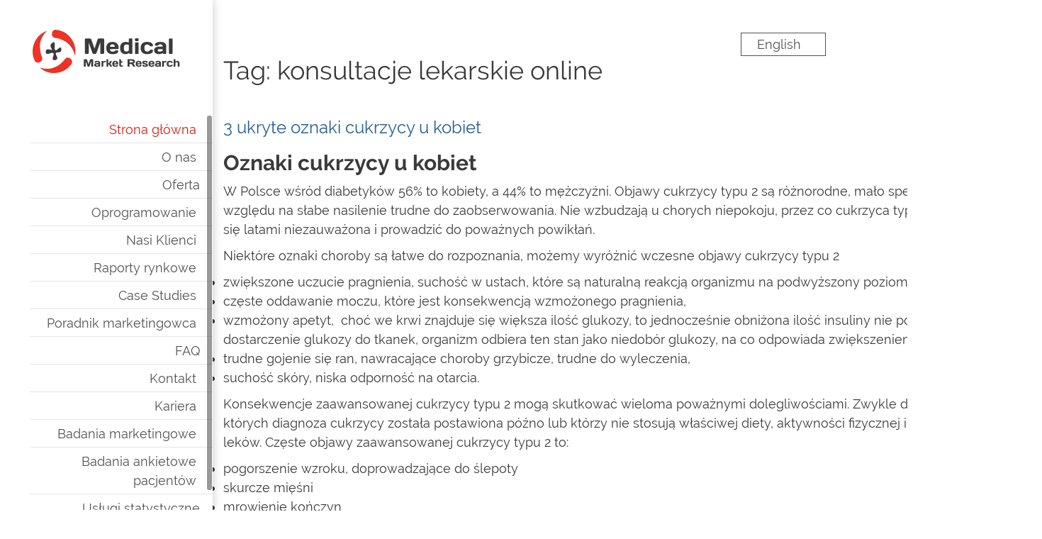

--- FILE ---
content_type: application/javascript
request_url: https://www.medical-market-research.pl/assets/js/lazy-css.js?t=1593533058
body_size: 201
content:
var loadDeferredStyles = function() {
        for(var k in STYLES) {
            $('head').append('<link rel="stylesheet" href="'+STYLES[k]+'">')
        }

        setTimeout(function () {
            $('.owl-carousel').trigger('refresh.owl.carousel')
        }, 400)
    };
    var raf = window.requestAnimationFrame || window.mozRequestAnimationFrame ||
        window.webkitRequestAnimationFrame || window.msRequestAnimationFrame;
    if (raf) raf(function() { window.setTimeout(loadDeferredStyles, 0); });
    else window.addEventListener('load', loadDeferredStyles);


--- FILE ---
content_type: text/plain
request_url: https://www.google-analytics.com/j/collect?v=1&_v=j102&a=35899090&t=pageview&_s=1&dl=https%3A%2F%2Fwww.medical-market-research.pl%2Ftag%2Fkonsultacje-lekarskie-online&ul=en-us%40posix&dt=konsultacje%20lekarskie%20online&sr=1280x720&vp=1280x720&_u=IADAAEABAAAAACAAI~&jid=49529836&gjid=1653947332&cid=1658940371.1762722753&tid=UA-106134694-1&_gid=2139725835.1762722753&_r=1&_slc=1&z=1922839217
body_size: -580
content:
2,cG-45T4SL22HW

--- FILE ---
content_type: application/javascript
request_url: https://www.medical-market-research.pl/assets/js/index.js?t=1734948677
body_size: 843
content:
;+function() {

	$('.tags__trigger').on('click', function () {
		$('.tags__wrapper').addClass('open')
	})

	$('.tags__close').on('click', function () {
		$('.tags__wrapper').removeClass('open')
		return false
	})

	$(document).on('click' , '.has-sub' , function(e) {
		$(this)
			.toggleClass('active')
			.closest('li')
			.find('.sub-menu')
			.slideToggle(240)
	})

	$(document).on('click' , 'aside' , function(e) {
		e.stopPropagation()
	})

    $('.menu').slimScroll({
        height: 'calc(100vh - 164px)'
    });

	$(document).on('click', 'body' , function() {
		$('aside').removeClass('open')
	})

	$(document).on('click', '.sidebar-trigger' , function(e) {
		$('aside').addClass('open')
		e.stopPropagation()
	})

	$(document).on('click' , '.sidebar-close' , function() {
		$('aside').removeClass('open')
	})

	$('.owl-carousel:not(#owl-first)').owlCarousel({
		autoplay : 1000,
		responsive : {
			0 : {
			    items : 1,
			},
			// breakpoint from 480 up
			480 : {
				item : 1
			},
			// breakpoint from 768 up
			768 : {
				items : 2
			},
			991: {
				items : 3
			},
			1200 : {
				items : 4
			}
		}
	});	

	$(document).on('click' , '.__replace' , function() {

		$('.__replace').removeClass('active')
		$(this).addClass('active')

		let txt = $('.replace-text'), 
			image = $('.replace-img')

		let lang = $(this).data('lang')

		switch ($(this).attr('title')) {
			case 'Monika Jaremków': {
				image.attr('src' , '/assets/img/monika-kurpanik.png')

				if (lang === 'pl') {
					txt.html('<strong>Dr Monika Jaremków</strong><div>Dyrektor ds. Badań<br>Tel: (+48) 666 069 834<br><a href="mailto:badania@biostat.com.pl">badania@biostat.com.pl</a></div>')
				}

				if (lang === 'en') {
					txt.html('<strong>Dr Monika Jaremków</strong><div>Research Director<br>Phone: (+48) 666 069 834<br><a href="mailto:badania@biostat.com.pl">badania@biostat.com.pl</a></div>')
				}

				break
			}
			case 'Anna Pietraszek-Sawicka':
			default: {
				image.attr('src' , '/assets/img/anna-pietraszek-sawicka.png')

				if (lang === 'pl') {
					txt.html('<strong>Anna Pietraszek-Sawicka</strong><div>Senior Sales Manager | Pharma Division<br>Tel: +48 533 882 979<br><a href="mailto:badania@apietraszek-sawicka@biostat.com.pl">apietraszek-sawicka@biostat.com.pl</a></div>')
				}

				if (lang === 'en') {
					txt.html('<strong>Anna Pietraszek-Sawicka</strong><div>Senior Sales Manager | Pharma Division <br>Phone: +48 533 882 979 <br><a href="mailto:badania@apietraszek-sawicka@biostat.com.pl">apietraszek-sawicka@biostat.com.pl</a></div>')
				}

				break
			}
		}

	})

}();

var logosCarousel = function () {
	$('.logos .owl-theme').owlCarousel({
		items : 1,
		loop : true,
		// dots : false
	}).addClass('owl-carousel')
}

--- FILE ---
content_type: application/javascript
request_url: https://www.medical-market-research.pl/assets/js/lazy-loader.js?t=1663337934
body_size: 748
content:
const LazyLoader = function (selector, isWebp) {

	var images = document.querySelectorAll(selector)
	var observer

	var config = {
		rootMargin: '50px 0px',
		threshold: 0.01
	}

	if (!('IntersectionObserver' in window)) {
		Array.from(images).forEach(function(image) {
			preloadImage(image)
		})
	} else {
		observer = new IntersectionObserver(onIntersection, config)
		images.forEach(function(image) {
			observer.observe(image)
		})
	}

	function onIntersection(entries) {
		entries.forEach(function(entry) {
			if (entry.intersectionRatio > 0) {
				observer.unobserve(entry.target)
				preloadImage(entry.target)
			}
		})
	}

	function loadImage (image) {
		if(typeof image.dataset.src != 'undefined') {
			if(isWebp && typeof image.dataset.webp != 'undefined') {
				return image.src = image.dataset.src.split('.')[0]+'.webp'
			}
			return image.src = image.dataset.src
		}
	}

	function loadBg(image) {
		if(typeof image.dataset.bg != 'undefined') {

			if(isWebp && typeof image.dataset.webp != 'undefined') {
				return image.style.backgroundImage = 'url("'+(
					image.dataset.bg.split('.')[0]+'.webp'
				)+'")'
			}
			return image.style.backgroundImage = 'url("'+image.dataset.bg+'")'
		}
	}

	function preloadImage (image) {

		if (typeof image.dataset.lazy !== 'undefined') {
			var callback = image.dataset.callback
			window[callback]()
			return;
		}

		if(viewport() < 767 && typeof image.dataset.xs != 'undefined') {
			if(typeof image.dataset.src != 'undefined') {
				parts = image.dataset.src.split('/')
				last = parts.pop()
				if(typeof image.dataset.webp != 'undefined' && isWebp) {
					return image.src = parts.join('/')+'/xs-'+last.split('.')[0]+'.webp'
				}

				return image.src = parts.join('/')+'/xs-'+last
			}

			if(typeof image.dataset.bg != 'undefined') {
				parts = image.dataset.bg.split('/')
				last = parts.pop()
				if(typeof image.dataset.webp != 'undefined' && isWebp) {
					return image.style.backgroundImage = 'url("'+parts.join('/')+'/xs-'+last.split('.')[0]+'.webp'+'")'
				}
				return image.style.backgroundImage = 'url("'+parts.join('/')+'/xs-'+last+'")'
			}
		}

		loadImage(image)
		loadBg(image)
	}

	function viewport()  {
		return Math.max(document.documentElement.clientWidth, window.innerWidth || 0)
	}
}

Modernizr.on('webp', function (result) {
	LazyLoader('[data-src], [data-bg], [data-lazy]', result)
});

function init() {
var vidDefer = document.getElementsByTagName('iframe');
for (var i=0; i<vidDefer.length; i++) {
if(vidDefer[i].getAttribute('data-src')) {
vidDefer[i].setAttribute('src',vidDefer[i].getAttribute('data-src'));
} } }
window.onload = init;
